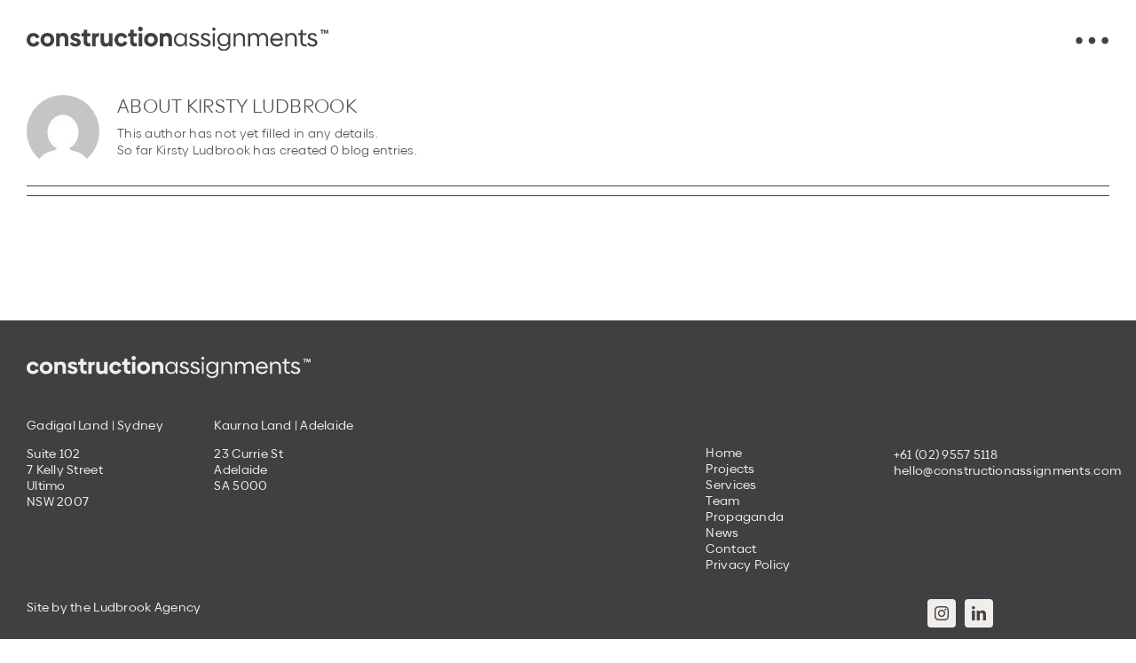

--- FILE ---
content_type: image/svg+xml
request_url: https://constructionassignments.com/wp-content/uploads/2023/03/Construction-Assignments-menu-icon.svg
body_size: 3147
content:
<?xml version="1.0" encoding="UTF-8"?>
<!-- Generator: Adobe Illustrator 27.3.1, SVG Export Plug-In . SVG Version: 6.00 Build 0)  -->
<svg xmlns="http://www.w3.org/2000/svg" xmlns:xlink="http://www.w3.org/1999/xlink" version="1.1" id="Layer_1" x="0px" y="0px" viewBox="0 0 39.1 9.3" style="enable-background:new 0 0 39.1 9.3;" xml:space="preserve">
<style type="text/css">
	.st0{clip-path:url(#SVGID_00000124120258642988088950000013459455704699502720_);enable-background:new    ;}
	.st1{clip-path:url(#SVGID_00000147929682829125274570000014060829786055957927_);fill:#414142;}
	.st2{clip-path:url(#SVGID_00000036234883097995417410000011120682947640018562_);fill:#414142;}
	.st3{clip-path:url(#SVGID_00000063617366807607347860000011939785809606002353_);fill:#414142;}
</style>
<g>
	<defs>
		<rect id="SVGID_1_" x="1.1" y="0.8" width="37" height="7.6"></rect>
	</defs>
	<clipPath id="SVGID_00000053515746455618623850000001888434963861674391_">
		<use xlink:href="#SVGID_1_" style="overflow:visible;"></use>
	</clipPath>
	<g style="clip-path:url(#SVGID_00000053515746455618623850000001888434963861674391_);enable-background:new    ;">
		<g>
			<defs>
				<rect id="SVGID_00000128464686338474789000000013912670853173410953_" x="-7.9" y="-6.2" width="25.6" height="15.6"></rect>
			</defs>
			<clipPath id="SVGID_00000044898206784737854990000008205995804016555946_">
				<use xlink:href="#SVGID_00000128464686338474789000000013912670853173410953_" style="overflow:visible;"></use>
			</clipPath>
			<path style="clip-path:url(#SVGID_00000044898206784737854990000008205995804016555946_);fill:#414142;" d="M4.9,8.3     c2.1,0,3.8-1.7,3.8-3.8c0-2.1-1.7-3.8-3.8-3.8S1.1,2.5,1.1,4.5C1.1,6.6,2.8,8.3,4.9,8.3"></path>
		</g>
	</g>
	<g style="clip-path:url(#SVGID_00000053515746455618623850000001888434963861674391_);enable-background:new    ;">
		<g>
			<defs>
				<rect id="SVGID_00000080191669652073378950000010763177130248362899_" x="6.2" y="-6.2" width="25.6" height="15.6"></rect>
			</defs>
			<clipPath id="SVGID_00000144314264800857598880000009577126023184694403_">
				<use xlink:href="#SVGID_00000080191669652073378950000010763177130248362899_" style="overflow:visible;"></use>
			</clipPath>
			<path style="clip-path:url(#SVGID_00000144314264800857598880000009577126023184694403_);fill:#414142;" d="M19.5,8.3     c2.1,0,3.8-1.7,3.8-3.8c0-2.1-1.7-3.8-3.8-3.8s-3.8,1.7-3.8,3.8C15.8,6.6,17.5,8.3,19.5,8.3"></path>
		</g>
	</g>
	<g style="clip-path:url(#SVGID_00000053515746455618623850000001888434963861674391_);enable-background:new    ;">
		<g>
			<defs>
				<rect id="SVGID_00000084510601949346496530000014936760644369003667_" x="21.4" y="-6.2" width="25.6" height="15.6"></rect>
			</defs>
			<clipPath id="SVGID_00000159455273423004697550000015616030435000429697_">
				<use xlink:href="#SVGID_00000084510601949346496530000014936760644369003667_" style="overflow:visible;"></use>
			</clipPath>
			<path style="clip-path:url(#SVGID_00000159455273423004697550000015616030435000429697_);fill:#414142;" d="M34.2,8.3     c2.1,0,3.8-1.7,3.8-3.8c0-2.1-1.7-3.8-3.8-3.8c-2.1,0-3.8,1.7-3.8,3.8C30.4,6.6,32.1,8.3,34.2,8.3"></path>
		</g>
	</g>
</g>
</svg>


--- FILE ---
content_type: image/svg+xml
request_url: https://constructionassignments.com/wp-content/uploads/2024/07/Construction_Assignments_Logotype_Dark-Grey-22.svg
body_size: 4530
content:
<?xml version="1.0" encoding="UTF-8"?>
<svg xmlns="http://www.w3.org/2000/svg" id="Layer_1" data-name="Layer 1" viewBox="0 0 637.6 49.8">
  <defs>
    <style>
      .cls-1 {
        fill: #414042;
        stroke-width: 0px;
      }
    </style>
  </defs>
  <path class="cls-1" d="M620.8,8.2h2.5v6.4h2v-6.4h2.5v-1.8h-7v1.8ZM637.1,6.4h-2.4l-1.8,5.4-1.8-5.4h-2.4l-.6,8.1h1.9l.4-5.3,1.6,5h1.7l1.6-5,.4,5.2h1.9l-.5-8ZM393.5,40.2h4.3V13.4h-4.3v26.8ZM325,36.9c-5.4,0-9.4-4.3-9.4-10.2s4-10.1,9.4-10.1,9.4,4.2,9.4,10.1-3.8,10.2-9.4,10.2M334.6,18.6c-2-3.5-5.5-5.5-10.1-5.5-7.6,0-13.2,5.7-13.2,13.7s5.5,14,13.2,14c4.5,0,8-2.1,10.1-5.7v5.1h4V13.4h-4v5.2ZM416.8,36.6c-5.3,0-9.3-4.3-9.3-10s4-10,9.4-10,9.2,4.2,9.2,10c0,5.8-3.9,10-9.3,10M426.4,18.4c-2-3.4-5.5-5.5-10-5.5-7.6,0-13.2,6-13.2,13.6s5.5,13.6,13.2,13.6c4.5,0,8-2.1,10-5.6v2.6c0,5.6-3.7,9.1-9.7,9.1-4.6,0-7.8-2-9.1-5.9l-3.7,1.4c1.7,5,5.9,8.1,12.8,8.1,8.6,0,13.8-5.2,13.8-13.2V13.4h-4v5h-.1ZM349.2,20.1c0-2.2,1.8-3.6,4.9-3.6,2.7,0,4.6,1.1,5.5,3.5l4.1-1.6c-1.2-3.6-4.7-5.5-9.6-5.5-5.9,0-9.7,2.8-9.7,7.5,0,9.2,15.4,6.3,15.4,12.8,0,2.5-2.2,3.9-5.5,3.9-3.7,0-6.2-1.6-7.1-4.4l-4.1,1.6c1.4,4.3,5.5,6.5,11,6.5,6.4,0,10.6-2.9,10.6-8,0-9.9-15.5-6.7-15.5-12.7M373.2,20.1c0-2.2,1.8-3.6,4.9-3.6,2.7,0,4.6,1.1,5.5,3.5l4.1-1.6c-1.2-3.6-4.7-5.5-9.5-5.5-5.9,0-9.7,2.8-9.7,7.5,0,9.2,15.4,6.3,15.4,12.8,0,2.5-2.2,3.9-5.5,3.9-3.7,0-6.2-1.6-7.1-4.4l-4.1,1.6c1.4,4.3,5.5,6.5,11,6.5,6.3,0,10.6-2.9,10.6-8-.1-9.9-15.6-6.7-15.6-12.7M395.7,1.8c-1.9,0-3.4,1.4-3.4,3.4s1.5,3.3,3.4,3.3,3.4-1.4,3.4-3.3c0-2-1.5-3.4-3.4-3.4M598.9,20.1c0-2.2,1.8-3.6,4.9-3.6,2.7,0,4.6,1.1,5.5,3.5l4.1-1.6c-1.2-3.6-4.7-5.5-9.5-5.5-5.9,0-9.7,2.8-9.7,7.5,0,9.2,15.4,6.3,15.4,12.8,0,2.5-2.2,3.9-5.5,3.9-3.7,0-6.2-1.6-7.1-4.4l-4.1,1.6c1.4,4.3,5.5,6.5,11,6.5,6.3,0,10.6-2.9,10.6-8-.1-9.9-15.6-6.7-15.6-12.7M583.1,30.8v-13.7h8.1v-3.7h-7.9v-6.8h-4.2v4.4c0,1.6-.8,2.4-2.4,2.4h-2.8v3.7h4.9v14.1c0,5.5,3.1,9,8.9,9h3.9v-3.8h-3.2c-3.4,0-5.3-2-5.3-5.6M560,12.9c-4.3,0-7.5,1.9-9.2,4.5v-3.9h-4.1v26.8h4.3v-16.7c.1-3.6,3.3-6.9,7.9-6.9,4.8-.1,7.7,2.9,7.7,7.9v15.6h4.3v-16.4c-.1-6.6-4.1-10.9-10.9-10.9M450.6,12.9c-4.3,0-7.5,1.9-9.2,4.5v-3.9h-4.1v26.8h4.3v-16.7c.1-3.6,3.3-6.9,7.9-6.9,4.8-.1,7.7,2.9,7.7,7.9v15.6h4.3v-16.4c0-6.6-4.1-10.9-10.9-10.9M499.6,12.9c-4.8,0-8.1,2.5-9.5,5.4-1.5-3.5-4.5-5.4-9.1-5.4-4.1,0-7.2,2-8.8,4.5v-4h-4.1v26.8h4.3v-16.9c.1-3.1,2.9-6.6,7.4-6.6,4.5-.1,7.2,3.1,7.2,7.7v15.7h4.3v-16.8c.1-3.1,2.9-6.6,7.4-6.6,4.5-.1,7.2,3.2,7.2,7.7v15.7h4.3v-16.4c-.1-6.3-3.9-10.8-10.6-10.8M519.3,24.7c.8-5.1,4.7-8.1,9.2-8.1s8,3,8.6,8.1h-17.8ZM528.4,12.8c-7.6,0-13.5,6.2-13.5,14s5.6,14,13.8,14c6.3,0,10.1-2.7,12-6.6l-3.8-2.3c-1.3,3.1-3.8,4.8-8.1,4.8-4.9,0-8.8-3.4-9.6-8.3h22.2c.1-.5.1-1.4.1-2.2.1-7-5.1-13.4-13.1-13.4M199.9,34.2c-3.8,0-6.7-2.8-6.7-7.3s2.9-7.3,6.7-7.3c3.2,0,5.3,1.9,6,4.7l6.7-2.6c-1.2-4-5.6-8.8-12.9-8.8-8.1,0-14.1,6.1-14.1,14.1s6.1,14,14.1,14c7.4,0,11.9-4.8,13.1-8.7l-6.7-2.7c-.8,2.6-3,4.6-6.2,4.6M127.7,29.3v-9.4h6.8v-6.4h-6.5v-7.1h-7.3v4.2c0,1.9-.9,2.9-2.7,2.9h-2.4v6.4h4.6v10.4c0,6,3.4,10,10.1,10h4.4v-6.6h-2.8c-2.7-.1-4.2-1.6-4.2-4.4M145.3,13.4h-7.1v26.8h7.5v-14.7c0-3.6,2.7-5.6,7.3-5.6v-7.1c-3.1,0-5.8,1.3-7.7,3.3v-2.7ZM100,20.6c0-1.4,1.1-2.2,3.2-2.2s3.4.9,4.1,2.7l6.4-2.4c-1.1-3.7-5-5.9-10.3-5.9-6.5,0-10.7,3.1-10.7,8.2,0,9.2,14.3,7,14.3,11.6,0,1.5-1.3,2.4-3.6,2.4-3,0-4.9-1.4-5.6-3.7l-6.4,2.4c1.5,4.6,5.8,7.1,11.7,7.1,6.9,0,11.3-3.3,11.3-8.7-.1-9.8-14.4-7.2-14.4-11.5M77.5,12.8c-3.5,0-6.2,1.3-8.1,3.2v-2.5h-7.1v26.8h7.5v-16c.1-2.7,2.4-4.9,5.4-4.9s5.3,1.9,5.3,5.3v15.4h7.5v-16.8c0-6.2-4.1-10.5-10.5-10.5M173.9,29.3c0,2.8-2,4.9-5.1,4.9s-5.1-2.1-5.1-5v-15.8h-7.5v16.7c0,6.1,3.6,10.8,10.4,10.8,3.2,0,5.9-1.3,7.8-3.2v2.5h7.1V13.4h-7.5v15.9h-.1ZM296.5,12.8c-3.5,0-6.2,1.3-8.1,3.2v-2.5h-7.1v26.8h7.5v-16c.1-2.7,2.4-4.9,5.4-4.9s5.3,1.9,5.3,5.3v15.4h7.5v-16.8c0-6.2-4.1-10.5-10.5-10.5M43.8,34.2c-4.2,0-7-3-7-7.3s2.8-7.3,7-7.3,6.9,3,6.9,7.3c0,4.2-2.9,7.3-6.9,7.3M43.7,12.8c-8.5,0-14.5,6-14.5,14s6,14,14.5,14,14.5-6,14.5-14-6-14-14.5-14M14.3,34.2c-3.8,0-6.7-2.8-6.7-7.3s2.9-7.3,6.7-7.3c3.1,0,5.3,1.9,6,4.7l6.7-2.6c-1.2-4-5.6-8.8-12.9-8.8C6,12.9,0,19,0,27s6.1,14,14.1,14c7.4,0,11.9-4.8,13.1-8.7l-6.7-2.7c-.8,2.6-3,4.6-6.2,4.6M240.4,0c-2.7,0-4.9,2-4.9,4.8s2.2,4.8,4.9,4.8,4.9-2,4.9-4.8-2.2-4.8-4.9-4.8M262.8,34.2c-4.2,0-7-3-7-7.3s2.8-7.3,7-7.3,6.9,3,6.9,7.3-2.9,7.3-6.9,7.3M262.7,12.8c-8.5,0-14.5,6-14.5,14s6,14,14.5,14,14.5-6,14.5-14-6.1-14-14.5-14M236.6,40.2h7.5V13.4h-7.5v26.8ZM226.1,29.3v-9.4h6.8v-6.4h-6.5v-7.1h-7.3v4.2c0,1.9-.9,2.9-2.7,2.9h-2.3v6.4h4.6v10.4c0,6,3.4,10,10.1,10h4.4v-6.6h-2.8c-2.9-.1-4.3-1.6-4.3-4.4"></path>
</svg>


--- FILE ---
content_type: image/svg+xml
request_url: https://constructionassignments.com/wp-content/uploads/2023/03/Construction_Assignments_Logotype_Cream.svg
body_size: 5156
content:
<?xml version="1.0" encoding="UTF-8"?>
<!-- Generator: Adobe Illustrator 27.3.1, SVG Export Plug-In . SVG Version: 6.00 Build 0)  -->
<svg xmlns="http://www.w3.org/2000/svg" xmlns:xlink="http://www.w3.org/1999/xlink" version="1.1" id="Layer_1" x="0px" y="0px" viewBox="0 0 637.8 49.9" style="enable-background:new 0 0 637.8 49.9;" xml:space="preserve">
<style type="text/css">
	.st0{fill:#F0EDEA;}
</style>
<g>
	<g>
		<path class="st0" d="M620.8,8.2h2.5v6.4h2V8.2h2.5V6.5h-7V8.2z M637.1,6.5h-2.4l-1.8,5.4l-1.8-5.4h-2.4l-0.6,8.1h1.9l0.4-5.3    l1.6,5h1.7l1.6-5l0.4,5.2h1.9L637.1,6.5z M395.7,1.8c-1.9,0-3.4,1.4-3.4,3.4c0,1.9,1.5,3.3,3.4,3.3s3.4-1.4,3.4-3.3    S397.6,1.8,395.7,1.8 M416.8,36.6c-5.3,0-9.3-4.3-9.3-10c0-5.6,4-10,9.4-10s9.2,4.2,9.2,10S422.2,36.6,416.8,36.6 M426.4,18.4    c-2-3.4-5.5-5.5-10-5.5c-7.6,0-13.2,6-13.2,13.6c0,7.7,5.5,13.6,13.2,13.6c4.5,0,8-2.1,10-5.6v2.6c0,5.6-3.7,9.1-9.7,9.1    c-4.6,0-7.8-2-9.1-5.9l-3.7,1.4c1.7,5,5.9,8.1,12.8,8.1c8.6,0,13.8-5.2,13.8-13.2V13.5h-4L426.4,18.4L426.4,18.4z M393.5,40.2h4.3    V13.5h-4.3V40.2z M325.1,37c-5.4,0-9.4-4.3-9.4-10.2c0-5.7,4-10.1,9.4-10.1c5.6,0,9.4,4.2,9.4,10.1C334.5,32.8,330.6,37,325.1,37     M334.6,18.6c-2-3.5-5.5-5.5-10.1-5.5c-7.6,0-13.2,5.7-13.2,13.7s5.5,14,13.2,14c4.5,0,8-2.1,10.1-5.7v5.1h4V13.5h-4V18.6z     M349.2,20.1c0-2.2,1.8-3.6,4.9-3.6c2.7,0,4.6,1.1,5.5,3.5l4.1-1.6c-1.2-3.6-4.7-5.5-9.6-5.5c-5.9,0-9.7,2.8-9.7,7.5    c0,9.2,15.4,6.3,15.4,12.8c0,2.5-2.2,3.9-5.5,3.9c-3.7,0-6.2-1.6-7.1-4.4l-4.1,1.6c1.4,4.3,5.5,6.5,11,6.5c6.4,0,10.6-2.9,10.6-8    C364.7,23,349.2,26.1,349.2,20.1 M296.5,12.8c-3.5,0-6.2,1.3-8.1,3.2v-2.5h-7.1v26.8h7.5V24.4c0.1-2.7,2.4-4.9,5.4-4.9    s5.3,1.9,5.3,5.3v15.4h7.5V23.4C307,17.1,302.9,12.8,296.5,12.8 M599,20.1c0-2.2,1.8-3.6,4.9-3.6c2.7,0,4.6,1.1,5.5,3.5l4.1-1.6    c-1.2-3.6-4.7-5.5-9.5-5.5c-5.9,0-9.7,2.8-9.7,7.5c0,9.2,15.4,6.3,15.4,12.8c0,2.5-2.2,3.9-5.5,3.9c-3.7,0-6.2-1.6-7.1-4.4    l-4.1,1.6c1.4,4.3,5.5,6.5,11,6.5c6.3,0,10.6-2.9,10.6-8C614.4,23,599,26.1,599,20.1 M583.2,30.8V17.2h8.1v-3.7h-7.9V6.6h-4.2V11    c0,1.6-0.8,2.4-2.4,2.4H574v3.7h4.9v14.1c0,5.5,3.1,9,8.9,9h3.9v-3.8h-3.2C585,36.4,583.2,34.4,583.2,30.8 M560,12.9    c-4.3,0-7.5,1.9-9.2,4.5v-3.9h-4.1v26.8h4.3V23.7c0.1-3.6,3.3-6.9,7.9-6.9c4.8-0.1,7.7,2.9,7.7,7.9v15.6h4.3V23.9    C570.9,17.2,566.8,12.9,560,12.9 M499.6,12.9c-4.8,0-8.1,2.5-9.5,5.4c-1.5-3.5-4.5-5.4-9.1-5.4c-4.1,0-7.2,2-8.8,4.5v-4h-4.1v26.8    h4.3V23.4c0.1-3.1,2.9-6.6,7.4-6.6c4.5-0.1,7.2,3.1,7.2,7.7v15.7h4.3V23.4c0.1-3.1,2.9-6.6,7.4-6.6c4.5-0.1,7.2,3.2,7.2,7.7v15.7    h4.3V23.7C510.1,17.5,506.3,12.9,499.6,12.9 M519.3,24.7c0.8-5.1,4.7-8.1,9.2-8.1s8,3,8.6,8.1H519.3z M528.4,12.9    c-7.6,0-13.5,6.2-13.5,14c0,8,5.6,14,13.8,14c6.3,0,10.1-2.7,12-6.6L537,32c-1.3,3.1-3.8,4.8-8.1,4.8c-4.9,0-8.8-3.4-9.6-8.3h22.2    c0.1-0.5,0.1-1.4,0.1-2.2C541.6,19.2,536.5,12.9,528.4,12.9 M450.6,12.9c-4.3,0-7.5,1.9-9.2,4.5v-3.9h-4.1v26.8h4.3V23.7    c0.1-3.6,3.3-6.9,7.9-6.9c4.8-0.1,7.7,2.9,7.7,7.9v15.6h4.3V23.9C461.5,17.2,457.5,12.9,450.6,12.9 M373.2,20.1    c0-2.2,1.8-3.6,4.9-3.6c2.7,0,4.6,1.1,5.5,3.5l4.1-1.6c-1.2-3.6-4.7-5.5-9.5-5.5c-5.9,0-9.7,2.8-9.7,7.5c0,9.2,15.4,6.3,15.4,12.8    c0,2.5-2.2,3.9-5.5,3.9c-3.7,0-6.2-1.6-7.1-4.4l-4.1,1.6c1.4,4.3,5.5,6.5,11,6.5c6.3,0,10.6-2.9,10.6-8    C388.7,23,373.2,26.1,373.2,20.1 M174,29.3c0,2.8-2,4.9-5.1,4.9c-3.2,0-5.1-2.1-5.1-5V13.5h-7.5v16.7c0,6.1,3.6,10.8,10.4,10.8    c3.2,0,5.9-1.3,7.8-3.2v2.5h7.1V13.5H174V29.3z M145.4,13.5h-7.1v26.8h7.5V25.5c0-3.6,2.7-5.6,7.3-5.6v-7.1    c-3.1,0-5.8,1.3-7.7,3.3V13.5z M100,20.6c0-1.4,1.1-2.2,3.2-2.2c2,0,3.4,0.9,4.1,2.7l6.4-2.4c-1.1-3.7-5-5.9-10.3-5.9    c-6.5,0-10.7,3.1-10.7,8.2c0,9.2,14.3,7,14.3,11.6c0,1.5-1.3,2.4-3.6,2.4c-3,0-4.9-1.4-5.6-3.7l-6.4,2.4c1.5,4.6,5.8,7.1,11.7,7.1    c6.9,0,11.3-3.3,11.3-8.7C114.3,22.4,100,24.9,100,20.6 M127.7,29.3v-9.4h6.8v-6.4H128V6.4h-7.3v4.2c0,1.9-0.9,2.9-2.7,2.9h-2.3    v6.4h4.6v10.4c0,6,3.4,10,10.1,10h4.4v-6.6H132C129.2,33.7,127.7,32.2,127.7,29.3 M14.3,34.2c-3.8,0-6.7-2.8-6.7-7.3    s2.9-7.3,6.7-7.3c3.1,0,5.3,1.9,6,4.7l6.7-2.6c-1.2-4-5.6-8.8-12.9-8.8C6,12.9,0,19,0,26.9s6.1,14,14.1,14    c7.4,0,11.9-4.8,13.1-8.7l-6.7-2.7C19.7,32.3,17.5,34.2,14.3,34.2 M77.5,12.8c-3.5,0-6.2,1.3-8.1,3.2v-2.5h-7.1v26.8h7.5V24.4    c0.1-2.7,2.4-4.9,5.4-4.9s5.3,1.9,5.3,5.3v15.4H88V23.4C88,17.1,83.9,12.8,77.5,12.8 M43.8,34.2c-4.2,0-7-3-7-7.3s2.8-7.3,7-7.3    s6.9,3,6.9,7.3C50.7,31.1,47.9,34.2,43.8,34.2 M43.7,12.9c-8.5,0-14.5,6-14.5,14s6,14,14.5,14c8.4,0,14.5-6,14.5-14    C58.2,18.8,52.2,12.9,43.7,12.9 M240.4,0c-2.7,0-4.9,2-4.9,4.8s2.2,4.8,4.9,4.8s4.9-2,4.9-4.8C245.3,2,243.2,0,240.4,0     M199.9,34.2c-3.8,0-6.7-2.8-6.7-7.3s2.9-7.3,6.7-7.3c3.2,0,5.3,1.9,6,4.7l6.7-2.6c-1.2-4-5.6-8.8-12.9-8.8    c-8.1,0-14.1,6.1-14.1,14.1c0,7.9,6.1,14,14.1,14c7.4,0,11.9-4.8,13.1-8.7l-6.7-2.7C205.3,32.3,203.1,34.2,199.9,34.2 M236.6,40.2    h7.5V13.5h-7.5V40.2z M262.8,34.2c-4.2,0-7-3-7-7.3s2.8-7.3,7-7.3s6.9,3,6.9,7.3C269.7,31.1,266.8,34.2,262.8,34.2 M262.7,12.9    c-8.5,0-14.5,6-14.5,14s6,14,14.5,14c8.4,0,14.5-6,14.5-14C277.2,18.8,271.1,12.9,262.7,12.9 M226.1,29.3v-9.4h6.8v-6.4h-6.5V6.4    H219v4.2c0,1.9-0.9,2.9-2.7,2.9H214v6.4h4.6v10.4c0,6,3.4,10,10.1,10h4.4v-6.6h-2.8C227.6,33.7,226.1,32.2,226.1,29.3"></path>
	</g>
</g>
</svg>
